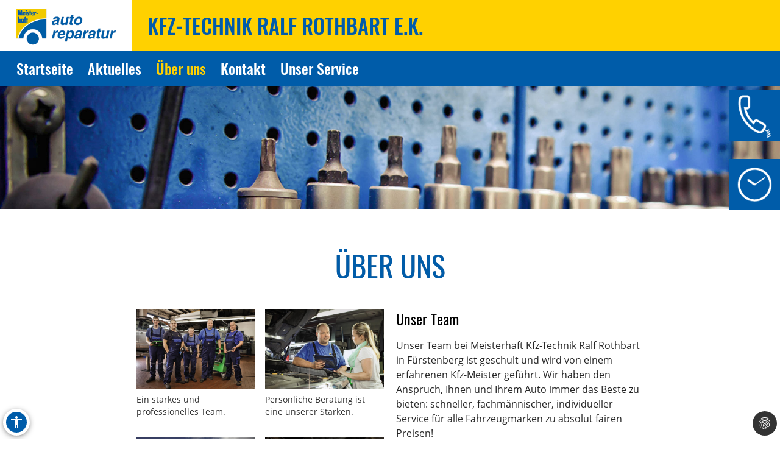

--- FILE ---
content_type: image/svg+xml
request_url: https://www.rothbart-kfz.de/fileadmin/layout-images/animation.svg
body_size: -332
content:
<svg xmlns="http://www.w3.org/2000/svg" height="24px" viewBox="0 -960 960 960" width="24px" fill="#002440"><path d="M280-280v-80h240q-14-17-22.5-37T484-440H360v-80h124q5-23 13.5-43t22.5-37H120v-80h560q83 0 141.5 58.5T880-480q0 83-58.5 141.5T680-280H280Zm400-80q50 0 85-35t35-85q0-50-35-85t-85-35q-50 0-85 35t-35 85q0 50 35 85t85 35ZM80-440v-80h240v80H80Zm40 160v-80h120v80H120Z"/></svg>